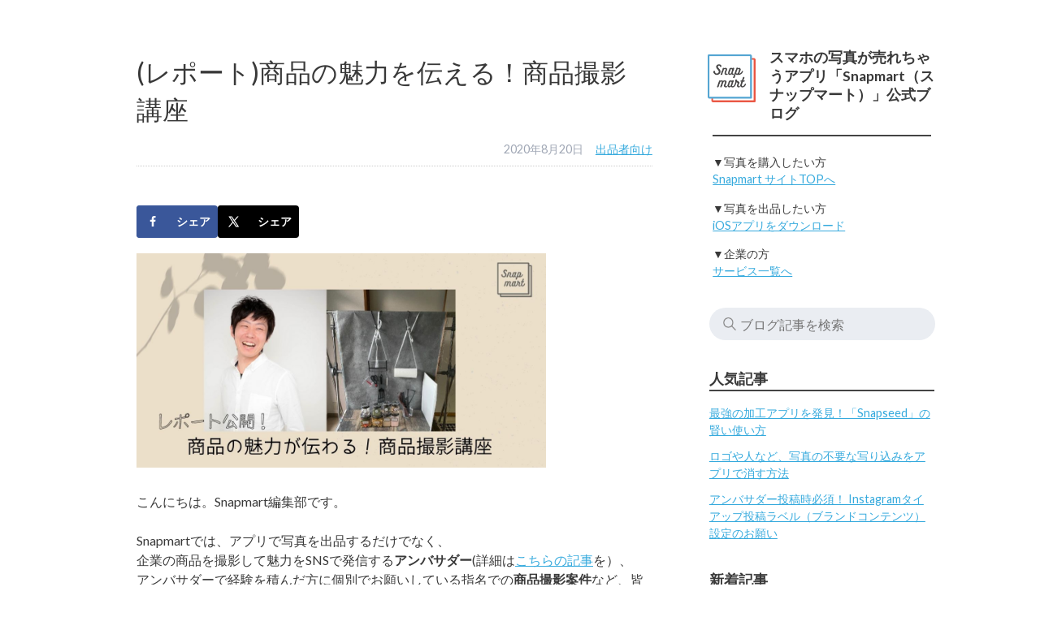

--- FILE ---
content_type: text/html; charset=UTF-8
request_url: https://info.snapmart.jp/report_creatorseminar/
body_size: 73690
content:
<!doctype html>
<!--[if lt IE 7]><html dir="ltr" lang="ja" prefix="og: https://ogp.me/ns#" class="no-js lt-ie9 lt-ie8 lt-ie7"><![endif]-->
<!--[if (IE 7)&!(IEMobile)]><html dir="ltr" lang="ja" prefix="og: https://ogp.me/ns#" class="no-js lt-ie9 lt-ie8"><![endif]-->
<!--[if (IE 8)&!(IEMobile)]><html dir="ltr" lang="ja" prefix="og: https://ogp.me/ns#" class="no-js lt-ie9"><![endif]-->
<!--[if gt IE 8]><!--> <html dir="ltr" lang="ja" prefix="og: https://ogp.me/ns#" class="no-js"><!--<![endif]-->
	<head>
<!-- Google Tag Manager -->
<script>(function(w,d,s,l,i){w[l]=w[l]||[];w[l].push({'gtm.start':
new Date().getTime(),event:'gtm.js'});var f=d.getElementsByTagName(s)[0],
j=d.createElement(s),dl=l!='dataLayer'?'&l='+l:'';j.async=true;j.src=
'https://www.googletagmanager.com/gtm.js?id='+i+dl;f.parentNode.insertBefore(j,f);
})(window,document,'script','dataLayer','GTM-T5RWTDS');</script>
<!-- End Google Tag Manager -->
<script type="text/javascript">
    (function(c,l,a,r,i,t,y){
        c[a]=c[a]||function(){(c[a].q=c[a].q||[]).push(arguments)};
        t=l.createElement(r);t.async=1;t.src="https://www.clarity.ms/tag/"+i;
        y=l.getElementsByTagName(r)[0];y.parentNode.insertBefore(t,y);
    })(window, document, "clarity", "script", "c4uec5iysy");
</script>
		<meta charset="utf-8">
				<meta http-equiv="X-UA-Compatible" content="IE=edge">
		
				<meta name="HandheldFriendly" content="True">
		<meta name="MobileOptimized" content="320">
		<meta name="viewport" content="width=device-width, initial-scale=1"/>
				<link rel="apple-touch-icon" href="https://info.snapmart.jp/wp-content/themes/snapmart_info/library/images/apple-touch-icon.png">
		<link rel="icon" href="https://info.snapmart.jp/wp-content/themes/snapmart_info/favicon.png">
		<!--[if IE]>
			<link rel="shortcut icon" href="https://info.snapmart.jp/wp-content/themes/snapmart_info/favicon.ico">
		<![endif]-->
				<meta name="msapplication-TileColor" content="#f01d4f">
		<meta name="msapplication-TileImage" content="https://info.snapmart.jp/wp-content/themes/snapmart_info/library/images/win8-tile-icon.png">
    <meta name="theme-color" content="#121212">
		<link rel="pingback" href="https://info.snapmart.jp/xmlrpc.php">
					<style>img:is([sizes="auto" i], [sizes^="auto," i]) { contain-intrinsic-size: 3000px 1500px }</style>
	
		<!-- All in One SEO 4.8.7 - aioseo.com -->
		<title>(レポート)商品の魅力を伝える！商品撮影講座 | Snapmart（スナップマート）公式ブログ</title>
	<meta name="description" content="こんにちは。Snapmart編集部です。 Snapmartでは、アプリで写真を出品するだけでなく、 企業の商品" />
	<meta name="robots" content="max-snippet:-1, max-image-preview:large, max-video-preview:-1" />
	<meta name="author" content="a.murakami"/>
	<link rel="canonical" href="https://info.snapmart.jp/report_creatorseminar/" />
	<meta name="generator" content="All in One SEO (AIOSEO) 4.8.7" />
		<meta property="og:locale" content="ja_JP" />
		<meta property="og:site_name" content="Snapmart（スナップマート）公式ブログ" />
		<meta property="og:type" content="article" />
		<meta property="og:title" content="(レポート)商品の魅力を伝える！商品撮影講座 | Snapmart（スナップマート）公式ブログ" />
		<meta property="og:description" content="こんにちは。Snapmart編集部です。 Snapmartでは、アプリで写真を出品するだけでなく、 企業の商品" />
		<meta property="og:url" content="https://info.snapmart.jp/report_creatorseminar/" />
		<meta property="fb:app_id" content="943426495693299" />
		<meta property="og:image" content="https://info.snapmart.jp/wp-content/uploads/2020/08/Brown-Tones-Fashion-Retail-Facebook-Shops-Ad.jpg" />
		<meta property="og:image:secure_url" content="https://info.snapmart.jp/wp-content/uploads/2020/08/Brown-Tones-Fashion-Retail-Facebook-Shops-Ad.jpg" />
		<meta property="og:image:width" content="1200" />
		<meta property="og:image:height" content="628" />
		<meta property="article:published_time" content="2020-08-20T04:03:05+00:00" />
		<meta property="article:modified_time" content="2020-08-20T04:03:05+00:00" />
		<meta name="twitter:card" content="summary_large_image" />
		<meta name="twitter:site" content="@snapmartjp" />
		<meta name="twitter:title" content="(レポート)商品の魅力を伝える！商品撮影講座 | Snapmart（スナップマート）公式ブログ" />
		<meta name="twitter:description" content="こんにちは。Snapmart編集部です。 Snapmartでは、アプリで写真を出品するだけでなく、 企業の商品" />
		<meta name="twitter:creator" content="@snapmartjp" />
		<meta name="twitter:image" content="https://info.snapmart.jp/wp-content/uploads/2020/08/Brown-Tones-Fashion-Retail-Facebook-Shops-Ad.jpg" />
		<script type="application/ld+json" class="aioseo-schema">
			{"@context":"https:\/\/schema.org","@graph":[{"@type":"Article","@id":"https:\/\/info.snapmart.jp\/report_creatorseminar\/#article","name":"(\u30ec\u30dd\u30fc\u30c8)\u5546\u54c1\u306e\u9b45\u529b\u3092\u4f1d\u3048\u308b\uff01\u5546\u54c1\u64ae\u5f71\u8b1b\u5ea7 | Snapmart\uff08\u30b9\u30ca\u30c3\u30d7\u30de\u30fc\u30c8\uff09\u516c\u5f0f\u30d6\u30ed\u30b0","headline":"(\u30ec\u30dd\u30fc\u30c8)\u5546\u54c1\u306e\u9b45\u529b\u3092\u4f1d\u3048\u308b\uff01\u5546\u54c1\u64ae\u5f71\u8b1b\u5ea7","author":{"@id":"https:\/\/info.snapmart.jp\/author\/a-murakami\/#author"},"publisher":{"@id":"https:\/\/info.snapmart.jp\/#organization"},"image":{"@type":"ImageObject","url":"https:\/\/info.snapmart.jp\/wp-content\/uploads\/2020\/08\/Brown-Tones-Fashion-Retail-Facebook-Shops-Ad.jpg","width":1200,"height":628},"datePublished":"2020-08-20T13:03:05+09:00","dateModified":"2020-08-20T13:03:05+09:00","inLanguage":"ja","mainEntityOfPage":{"@id":"https:\/\/info.snapmart.jp\/report_creatorseminar\/#webpage"},"isPartOf":{"@id":"https:\/\/info.snapmart.jp\/report_creatorseminar\/#webpage"},"articleSection":"\u51fa\u54c1\u8005\u5411\u3051"},{"@type":"BreadcrumbList","@id":"https:\/\/info.snapmart.jp\/report_creatorseminar\/#breadcrumblist","itemListElement":[{"@type":"ListItem","@id":"https:\/\/info.snapmart.jp#listItem","position":1,"name":"Home","item":"https:\/\/info.snapmart.jp","nextItem":{"@type":"ListItem","@id":"https:\/\/info.snapmart.jp\/category\/seller\/#listItem","name":"\u51fa\u54c1\u8005\u5411\u3051"}},{"@type":"ListItem","@id":"https:\/\/info.snapmart.jp\/category\/seller\/#listItem","position":2,"name":"\u51fa\u54c1\u8005\u5411\u3051","item":"https:\/\/info.snapmart.jp\/category\/seller\/","nextItem":{"@type":"ListItem","@id":"https:\/\/info.snapmart.jp\/report_creatorseminar\/#listItem","name":"(\u30ec\u30dd\u30fc\u30c8)\u5546\u54c1\u306e\u9b45\u529b\u3092\u4f1d\u3048\u308b\uff01\u5546\u54c1\u64ae\u5f71\u8b1b\u5ea7"},"previousItem":{"@type":"ListItem","@id":"https:\/\/info.snapmart.jp#listItem","name":"Home"}},{"@type":"ListItem","@id":"https:\/\/info.snapmart.jp\/report_creatorseminar\/#listItem","position":3,"name":"(\u30ec\u30dd\u30fc\u30c8)\u5546\u54c1\u306e\u9b45\u529b\u3092\u4f1d\u3048\u308b\uff01\u5546\u54c1\u64ae\u5f71\u8b1b\u5ea7","previousItem":{"@type":"ListItem","@id":"https:\/\/info.snapmart.jp\/category\/seller\/#listItem","name":"\u51fa\u54c1\u8005\u5411\u3051"}}]},{"@type":"Organization","@id":"https:\/\/info.snapmart.jp\/#organization","name":"Snapmart\uff08\u30b9\u30ca\u30c3\u30d7\u30de\u30fc\u30c8\uff09\u516c\u5f0f\u30d6\u30ed\u30b0","url":"https:\/\/info.snapmart.jp\/","sameAs":["https:\/\/x.com\/snapmartjp"]},{"@type":"Person","@id":"https:\/\/info.snapmart.jp\/author\/a-murakami\/#author","url":"https:\/\/info.snapmart.jp\/author\/a-murakami\/","name":"a.murakami"},{"@type":"WebPage","@id":"https:\/\/info.snapmart.jp\/report_creatorseminar\/#webpage","url":"https:\/\/info.snapmart.jp\/report_creatorseminar\/","name":"(\u30ec\u30dd\u30fc\u30c8)\u5546\u54c1\u306e\u9b45\u529b\u3092\u4f1d\u3048\u308b\uff01\u5546\u54c1\u64ae\u5f71\u8b1b\u5ea7 | Snapmart\uff08\u30b9\u30ca\u30c3\u30d7\u30de\u30fc\u30c8\uff09\u516c\u5f0f\u30d6\u30ed\u30b0","description":"\u3053\u3093\u306b\u3061\u306f\u3002Snapmart\u7de8\u96c6\u90e8\u3067\u3059\u3002 Snapmart\u3067\u306f\u3001\u30a2\u30d7\u30ea\u3067\u5199\u771f\u3092\u51fa\u54c1\u3059\u308b\u3060\u3051\u3067\u306a\u304f\u3001 \u4f01\u696d\u306e\u5546\u54c1","inLanguage":"ja","isPartOf":{"@id":"https:\/\/info.snapmart.jp\/#website"},"breadcrumb":{"@id":"https:\/\/info.snapmart.jp\/report_creatorseminar\/#breadcrumblist"},"author":{"@id":"https:\/\/info.snapmart.jp\/author\/a-murakami\/#author"},"creator":{"@id":"https:\/\/info.snapmart.jp\/author\/a-murakami\/#author"},"image":{"@type":"ImageObject","url":"https:\/\/info.snapmart.jp\/wp-content\/uploads\/2020\/08\/Brown-Tones-Fashion-Retail-Facebook-Shops-Ad.jpg","@id":"https:\/\/info.snapmart.jp\/report_creatorseminar\/#mainImage","width":1200,"height":628},"primaryImageOfPage":{"@id":"https:\/\/info.snapmart.jp\/report_creatorseminar\/#mainImage"},"datePublished":"2020-08-20T13:03:05+09:00","dateModified":"2020-08-20T13:03:05+09:00"},{"@type":"WebSite","@id":"https:\/\/info.snapmart.jp\/#website","url":"https:\/\/info.snapmart.jp\/","name":"Snapmart\uff08\u30b9\u30ca\u30c3\u30d7\u30de\u30fc\u30c8\uff09\u516c\u5f0f\u30d6\u30ed\u30b0","inLanguage":"ja","publisher":{"@id":"https:\/\/info.snapmart.jp\/#organization"}}]}
		</script>
		<!-- All in One SEO -->

<link rel='dns-prefetch' href='//fonts.googleapis.com' />
<link rel="alternate" type="application/rss+xml" title="Snapmart（スナップマート）公式ブログ &raquo; フィード" href="https://info.snapmart.jp/feed/" />
<link rel="alternate" type="application/rss+xml" title="Snapmart（スナップマート）公式ブログ &raquo; コメントフィード" href="https://info.snapmart.jp/comments/feed/" />
<script type="text/javascript">
/* <![CDATA[ */
window._wpemojiSettings = {"baseUrl":"https:\/\/s.w.org\/images\/core\/emoji\/16.0.1\/72x72\/","ext":".png","svgUrl":"https:\/\/s.w.org\/images\/core\/emoji\/16.0.1\/svg\/","svgExt":".svg","source":{"concatemoji":"https:\/\/info.snapmart.jp\/wp-includes\/js\/wp-emoji-release.min.js"}};
/*! This file is auto-generated */
!function(s,n){var o,i,e;function c(e){try{var t={supportTests:e,timestamp:(new Date).valueOf()};sessionStorage.setItem(o,JSON.stringify(t))}catch(e){}}function p(e,t,n){e.clearRect(0,0,e.canvas.width,e.canvas.height),e.fillText(t,0,0);var t=new Uint32Array(e.getImageData(0,0,e.canvas.width,e.canvas.height).data),a=(e.clearRect(0,0,e.canvas.width,e.canvas.height),e.fillText(n,0,0),new Uint32Array(e.getImageData(0,0,e.canvas.width,e.canvas.height).data));return t.every(function(e,t){return e===a[t]})}function u(e,t){e.clearRect(0,0,e.canvas.width,e.canvas.height),e.fillText(t,0,0);for(var n=e.getImageData(16,16,1,1),a=0;a<n.data.length;a++)if(0!==n.data[a])return!1;return!0}function f(e,t,n,a){switch(t){case"flag":return n(e,"\ud83c\udff3\ufe0f\u200d\u26a7\ufe0f","\ud83c\udff3\ufe0f\u200b\u26a7\ufe0f")?!1:!n(e,"\ud83c\udde8\ud83c\uddf6","\ud83c\udde8\u200b\ud83c\uddf6")&&!n(e,"\ud83c\udff4\udb40\udc67\udb40\udc62\udb40\udc65\udb40\udc6e\udb40\udc67\udb40\udc7f","\ud83c\udff4\u200b\udb40\udc67\u200b\udb40\udc62\u200b\udb40\udc65\u200b\udb40\udc6e\u200b\udb40\udc67\u200b\udb40\udc7f");case"emoji":return!a(e,"\ud83e\udedf")}return!1}function g(e,t,n,a){var r="undefined"!=typeof WorkerGlobalScope&&self instanceof WorkerGlobalScope?new OffscreenCanvas(300,150):s.createElement("canvas"),o=r.getContext("2d",{willReadFrequently:!0}),i=(o.textBaseline="top",o.font="600 32px Arial",{});return e.forEach(function(e){i[e]=t(o,e,n,a)}),i}function t(e){var t=s.createElement("script");t.src=e,t.defer=!0,s.head.appendChild(t)}"undefined"!=typeof Promise&&(o="wpEmojiSettingsSupports",i=["flag","emoji"],n.supports={everything:!0,everythingExceptFlag:!0},e=new Promise(function(e){s.addEventListener("DOMContentLoaded",e,{once:!0})}),new Promise(function(t){var n=function(){try{var e=JSON.parse(sessionStorage.getItem(o));if("object"==typeof e&&"number"==typeof e.timestamp&&(new Date).valueOf()<e.timestamp+604800&&"object"==typeof e.supportTests)return e.supportTests}catch(e){}return null}();if(!n){if("undefined"!=typeof Worker&&"undefined"!=typeof OffscreenCanvas&&"undefined"!=typeof URL&&URL.createObjectURL&&"undefined"!=typeof Blob)try{var e="postMessage("+g.toString()+"("+[JSON.stringify(i),f.toString(),p.toString(),u.toString()].join(",")+"));",a=new Blob([e],{type:"text/javascript"}),r=new Worker(URL.createObjectURL(a),{name:"wpTestEmojiSupports"});return void(r.onmessage=function(e){c(n=e.data),r.terminate(),t(n)})}catch(e){}c(n=g(i,f,p,u))}t(n)}).then(function(e){for(var t in e)n.supports[t]=e[t],n.supports.everything=n.supports.everything&&n.supports[t],"flag"!==t&&(n.supports.everythingExceptFlag=n.supports.everythingExceptFlag&&n.supports[t]);n.supports.everythingExceptFlag=n.supports.everythingExceptFlag&&!n.supports.flag,n.DOMReady=!1,n.readyCallback=function(){n.DOMReady=!0}}).then(function(){return e}).then(function(){var e;n.supports.everything||(n.readyCallback(),(e=n.source||{}).concatemoji?t(e.concatemoji):e.wpemoji&&e.twemoji&&(t(e.twemoji),t(e.wpemoji)))}))}((window,document),window._wpemojiSettings);
/* ]]> */
</script>
<style id='wp-emoji-styles-inline-css' type='text/css'>

	img.wp-smiley, img.emoji {
		display: inline !important;
		border: none !important;
		box-shadow: none !important;
		height: 1em !important;
		width: 1em !important;
		margin: 0 0.07em !important;
		vertical-align: -0.1em !important;
		background: none !important;
		padding: 0 !important;
	}
</style>
<link rel='stylesheet' id='wp-block-library-css' href='https://info.snapmart.jp/wp-includes/css/dist/block-library/style.min.css' type='text/css' media='all' />
<style id='classic-theme-styles-inline-css' type='text/css'>
/*! This file is auto-generated */
.wp-block-button__link{color:#fff;background-color:#32373c;border-radius:9999px;box-shadow:none;text-decoration:none;padding:calc(.667em + 2px) calc(1.333em + 2px);font-size:1.125em}.wp-block-file__button{background:#32373c;color:#fff;text-decoration:none}
</style>
<style id='global-styles-inline-css' type='text/css'>
:root{--wp--preset--aspect-ratio--square: 1;--wp--preset--aspect-ratio--4-3: 4/3;--wp--preset--aspect-ratio--3-4: 3/4;--wp--preset--aspect-ratio--3-2: 3/2;--wp--preset--aspect-ratio--2-3: 2/3;--wp--preset--aspect-ratio--16-9: 16/9;--wp--preset--aspect-ratio--9-16: 9/16;--wp--preset--color--black: #000000;--wp--preset--color--cyan-bluish-gray: #abb8c3;--wp--preset--color--white: #ffffff;--wp--preset--color--pale-pink: #f78da7;--wp--preset--color--vivid-red: #cf2e2e;--wp--preset--color--luminous-vivid-orange: #ff6900;--wp--preset--color--luminous-vivid-amber: #fcb900;--wp--preset--color--light-green-cyan: #7bdcb5;--wp--preset--color--vivid-green-cyan: #00d084;--wp--preset--color--pale-cyan-blue: #8ed1fc;--wp--preset--color--vivid-cyan-blue: #0693e3;--wp--preset--color--vivid-purple: #9b51e0;--wp--preset--gradient--vivid-cyan-blue-to-vivid-purple: linear-gradient(135deg,rgba(6,147,227,1) 0%,rgb(155,81,224) 100%);--wp--preset--gradient--light-green-cyan-to-vivid-green-cyan: linear-gradient(135deg,rgb(122,220,180) 0%,rgb(0,208,130) 100%);--wp--preset--gradient--luminous-vivid-amber-to-luminous-vivid-orange: linear-gradient(135deg,rgba(252,185,0,1) 0%,rgba(255,105,0,1) 100%);--wp--preset--gradient--luminous-vivid-orange-to-vivid-red: linear-gradient(135deg,rgba(255,105,0,1) 0%,rgb(207,46,46) 100%);--wp--preset--gradient--very-light-gray-to-cyan-bluish-gray: linear-gradient(135deg,rgb(238,238,238) 0%,rgb(169,184,195) 100%);--wp--preset--gradient--cool-to-warm-spectrum: linear-gradient(135deg,rgb(74,234,220) 0%,rgb(151,120,209) 20%,rgb(207,42,186) 40%,rgb(238,44,130) 60%,rgb(251,105,98) 80%,rgb(254,248,76) 100%);--wp--preset--gradient--blush-light-purple: linear-gradient(135deg,rgb(255,206,236) 0%,rgb(152,150,240) 100%);--wp--preset--gradient--blush-bordeaux: linear-gradient(135deg,rgb(254,205,165) 0%,rgb(254,45,45) 50%,rgb(107,0,62) 100%);--wp--preset--gradient--luminous-dusk: linear-gradient(135deg,rgb(255,203,112) 0%,rgb(199,81,192) 50%,rgb(65,88,208) 100%);--wp--preset--gradient--pale-ocean: linear-gradient(135deg,rgb(255,245,203) 0%,rgb(182,227,212) 50%,rgb(51,167,181) 100%);--wp--preset--gradient--electric-grass: linear-gradient(135deg,rgb(202,248,128) 0%,rgb(113,206,126) 100%);--wp--preset--gradient--midnight: linear-gradient(135deg,rgb(2,3,129) 0%,rgb(40,116,252) 100%);--wp--preset--font-size--small: 13px;--wp--preset--font-size--medium: 20px;--wp--preset--font-size--large: 36px;--wp--preset--font-size--x-large: 42px;--wp--preset--spacing--20: 0.44rem;--wp--preset--spacing--30: 0.67rem;--wp--preset--spacing--40: 1rem;--wp--preset--spacing--50: 1.5rem;--wp--preset--spacing--60: 2.25rem;--wp--preset--spacing--70: 3.38rem;--wp--preset--spacing--80: 5.06rem;--wp--preset--shadow--natural: 6px 6px 9px rgba(0, 0, 0, 0.2);--wp--preset--shadow--deep: 12px 12px 50px rgba(0, 0, 0, 0.4);--wp--preset--shadow--sharp: 6px 6px 0px rgba(0, 0, 0, 0.2);--wp--preset--shadow--outlined: 6px 6px 0px -3px rgba(255, 255, 255, 1), 6px 6px rgba(0, 0, 0, 1);--wp--preset--shadow--crisp: 6px 6px 0px rgba(0, 0, 0, 1);}:where(.is-layout-flex){gap: 0.5em;}:where(.is-layout-grid){gap: 0.5em;}body .is-layout-flex{display: flex;}.is-layout-flex{flex-wrap: wrap;align-items: center;}.is-layout-flex > :is(*, div){margin: 0;}body .is-layout-grid{display: grid;}.is-layout-grid > :is(*, div){margin: 0;}:where(.wp-block-columns.is-layout-flex){gap: 2em;}:where(.wp-block-columns.is-layout-grid){gap: 2em;}:where(.wp-block-post-template.is-layout-flex){gap: 1.25em;}:where(.wp-block-post-template.is-layout-grid){gap: 1.25em;}.has-black-color{color: var(--wp--preset--color--black) !important;}.has-cyan-bluish-gray-color{color: var(--wp--preset--color--cyan-bluish-gray) !important;}.has-white-color{color: var(--wp--preset--color--white) !important;}.has-pale-pink-color{color: var(--wp--preset--color--pale-pink) !important;}.has-vivid-red-color{color: var(--wp--preset--color--vivid-red) !important;}.has-luminous-vivid-orange-color{color: var(--wp--preset--color--luminous-vivid-orange) !important;}.has-luminous-vivid-amber-color{color: var(--wp--preset--color--luminous-vivid-amber) !important;}.has-light-green-cyan-color{color: var(--wp--preset--color--light-green-cyan) !important;}.has-vivid-green-cyan-color{color: var(--wp--preset--color--vivid-green-cyan) !important;}.has-pale-cyan-blue-color{color: var(--wp--preset--color--pale-cyan-blue) !important;}.has-vivid-cyan-blue-color{color: var(--wp--preset--color--vivid-cyan-blue) !important;}.has-vivid-purple-color{color: var(--wp--preset--color--vivid-purple) !important;}.has-black-background-color{background-color: var(--wp--preset--color--black) !important;}.has-cyan-bluish-gray-background-color{background-color: var(--wp--preset--color--cyan-bluish-gray) !important;}.has-white-background-color{background-color: var(--wp--preset--color--white) !important;}.has-pale-pink-background-color{background-color: var(--wp--preset--color--pale-pink) !important;}.has-vivid-red-background-color{background-color: var(--wp--preset--color--vivid-red) !important;}.has-luminous-vivid-orange-background-color{background-color: var(--wp--preset--color--luminous-vivid-orange) !important;}.has-luminous-vivid-amber-background-color{background-color: var(--wp--preset--color--luminous-vivid-amber) !important;}.has-light-green-cyan-background-color{background-color: var(--wp--preset--color--light-green-cyan) !important;}.has-vivid-green-cyan-background-color{background-color: var(--wp--preset--color--vivid-green-cyan) !important;}.has-pale-cyan-blue-background-color{background-color: var(--wp--preset--color--pale-cyan-blue) !important;}.has-vivid-cyan-blue-background-color{background-color: var(--wp--preset--color--vivid-cyan-blue) !important;}.has-vivid-purple-background-color{background-color: var(--wp--preset--color--vivid-purple) !important;}.has-black-border-color{border-color: var(--wp--preset--color--black) !important;}.has-cyan-bluish-gray-border-color{border-color: var(--wp--preset--color--cyan-bluish-gray) !important;}.has-white-border-color{border-color: var(--wp--preset--color--white) !important;}.has-pale-pink-border-color{border-color: var(--wp--preset--color--pale-pink) !important;}.has-vivid-red-border-color{border-color: var(--wp--preset--color--vivid-red) !important;}.has-luminous-vivid-orange-border-color{border-color: var(--wp--preset--color--luminous-vivid-orange) !important;}.has-luminous-vivid-amber-border-color{border-color: var(--wp--preset--color--luminous-vivid-amber) !important;}.has-light-green-cyan-border-color{border-color: var(--wp--preset--color--light-green-cyan) !important;}.has-vivid-green-cyan-border-color{border-color: var(--wp--preset--color--vivid-green-cyan) !important;}.has-pale-cyan-blue-border-color{border-color: var(--wp--preset--color--pale-cyan-blue) !important;}.has-vivid-cyan-blue-border-color{border-color: var(--wp--preset--color--vivid-cyan-blue) !important;}.has-vivid-purple-border-color{border-color: var(--wp--preset--color--vivid-purple) !important;}.has-vivid-cyan-blue-to-vivid-purple-gradient-background{background: var(--wp--preset--gradient--vivid-cyan-blue-to-vivid-purple) !important;}.has-light-green-cyan-to-vivid-green-cyan-gradient-background{background: var(--wp--preset--gradient--light-green-cyan-to-vivid-green-cyan) !important;}.has-luminous-vivid-amber-to-luminous-vivid-orange-gradient-background{background: var(--wp--preset--gradient--luminous-vivid-amber-to-luminous-vivid-orange) !important;}.has-luminous-vivid-orange-to-vivid-red-gradient-background{background: var(--wp--preset--gradient--luminous-vivid-orange-to-vivid-red) !important;}.has-very-light-gray-to-cyan-bluish-gray-gradient-background{background: var(--wp--preset--gradient--very-light-gray-to-cyan-bluish-gray) !important;}.has-cool-to-warm-spectrum-gradient-background{background: var(--wp--preset--gradient--cool-to-warm-spectrum) !important;}.has-blush-light-purple-gradient-background{background: var(--wp--preset--gradient--blush-light-purple) !important;}.has-blush-bordeaux-gradient-background{background: var(--wp--preset--gradient--blush-bordeaux) !important;}.has-luminous-dusk-gradient-background{background: var(--wp--preset--gradient--luminous-dusk) !important;}.has-pale-ocean-gradient-background{background: var(--wp--preset--gradient--pale-ocean) !important;}.has-electric-grass-gradient-background{background: var(--wp--preset--gradient--electric-grass) !important;}.has-midnight-gradient-background{background: var(--wp--preset--gradient--midnight) !important;}.has-small-font-size{font-size: var(--wp--preset--font-size--small) !important;}.has-medium-font-size{font-size: var(--wp--preset--font-size--medium) !important;}.has-large-font-size{font-size: var(--wp--preset--font-size--large) !important;}.has-x-large-font-size{font-size: var(--wp--preset--font-size--x-large) !important;}
:where(.wp-block-post-template.is-layout-flex){gap: 1.25em;}:where(.wp-block-post-template.is-layout-grid){gap: 1.25em;}
:where(.wp-block-columns.is-layout-flex){gap: 2em;}:where(.wp-block-columns.is-layout-grid){gap: 2em;}
:root :where(.wp-block-pullquote){font-size: 1.5em;line-height: 1.6;}
</style>
<link rel='stylesheet' id='contact-form-7-css' href='https://info.snapmart.jp/wp-content/plugins/contact-form-7/includes/css/styles.css' type='text/css' media='all' />
<link rel='stylesheet' id='dpsp-frontend-style-pro-css' href='https://info.snapmart.jp/wp-content/plugins/social-pug/assets/dist/style-frontend-pro.css' type='text/css' media='all' />
<style id='dpsp-frontend-style-pro-inline-css' type='text/css'>

				@media screen and ( max-width : 720px ) {
					.dpsp-content-wrapper.dpsp-hide-on-mobile,
					.dpsp-share-text.dpsp-hide-on-mobile {
						display: none;
					}
					.dpsp-has-spacing .dpsp-networks-btns-wrapper li {
						margin:0 2% 10px 0;
					}
					.dpsp-network-btn.dpsp-has-label:not(.dpsp-has-count) {
						max-height: 40px;
						padding: 0;
						justify-content: center;
					}
					.dpsp-content-wrapper.dpsp-size-small .dpsp-network-btn.dpsp-has-label:not(.dpsp-has-count){
						max-height: 32px;
					}
					.dpsp-content-wrapper.dpsp-size-large .dpsp-network-btn.dpsp-has-label:not(.dpsp-has-count){
						max-height: 46px;
					}
				}
			
</style>
<link rel='stylesheet' id='wordpress-popular-posts-css-css' href='https://info.snapmart.jp/wp-content/plugins/wordpress-popular-posts/public/css/wpp.css' type='text/css' media='all' />
<link rel='stylesheet' id='dashicons-css' href='https://info.snapmart.jp/wp-includes/css/dashicons.min.css' type='text/css' media='all' />
<link rel='stylesheet' id='thickbox-css' href='https://info.snapmart.jp/wp-includes/js/thickbox/thickbox.css' type='text/css' media='all' />
<link rel='stylesheet' id='formzu_plugin_client-css' href='https://info.snapmart.jp/wp-content/plugins/formzu-wp/css/formzu_plugin_client.css' type='text/css' media='all' />
<link rel='stylesheet' id='googleFonts-css' href='//fonts.googleapis.com/css?family=Lato%3A400%2C700%2C400italic%2C700italic' type='text/css' media='all' />
<link rel='stylesheet' id='bones-stylesheet-css' href='https://info.snapmart.jp/wp-content/themes/snapmart_info/library/css/style.css' type='text/css' media='all' />
<!--[if lt IE 9]>
<link rel='stylesheet' id='bones-ie-only-css' href='https://info.snapmart.jp/wp-content/themes/snapmart_info/library/css/ie.css' type='text/css' media='all' />
<![endif]-->
<script type="text/javascript" src="https://info.snapmart.jp/wp-includes/js/jquery/jquery.min.js" id="jquery-core-js"></script>
<script type="text/javascript" src="https://info.snapmart.jp/wp-includes/js/jquery/jquery-migrate.min.js" id="jquery-migrate-js"></script>
<script type="text/javascript" id="wpp-js-js-extra">
/* <![CDATA[ */
var wpp_params = {"sampling_active":"","sampling_rate":"100","ajax_url":"https:\/\/info.snapmart.jp\/wp-admin\/admin-ajax.php","action":"update_views_ajax","ID":"16389","token":"ee134e7bed"};
/* ]]> */
</script>
<script type="text/javascript" src="https://info.snapmart.jp/wp-content/plugins/wordpress-popular-posts/public/js/wpp.js" id="wpp-js-js"></script>
<script type="text/javascript" src="https://info.snapmart.jp/wp-content/themes/snapmart_info/library/js/libs/modernizr.custom.min.js" id="bones-modernizr-js"></script>
<link rel="https://api.w.org/" href="https://info.snapmart.jp/wp-json/" /><link rel="alternate" title="JSON" type="application/json" href="https://info.snapmart.jp/wp-json/wp/v2/posts/16389" /><link rel='shortlink' href='https://info.snapmart.jp/?p=16389' />
<link rel="alternate" title="oEmbed (JSON)" type="application/json+oembed" href="https://info.snapmart.jp/wp-json/oembed/1.0/embed?url=https%3A%2F%2Finfo.snapmart.jp%2Freport_creatorseminar%2F" />
<link rel="alternate" title="oEmbed (XML)" type="text/xml+oembed" href="https://info.snapmart.jp/wp-json/oembed/1.0/embed?url=https%3A%2F%2Finfo.snapmart.jp%2Freport_creatorseminar%2F&#038;format=xml" />
<meta name="hubbub-info" description="Hubbub 1.34.1">		<style type="text/css" id="wp-custom-css">
			/*ambassador guide*/
h2{
	color: #4c5e70;
	padding-bottom: 12px;
}

.ambassador_guide-step-wrapper{
  width: 100%;
  display: flex;
}

.ambassador_guide-step{
  box-sizing: border-box;
	width: 20%;
	padding: 9px;
	font-size: 14px;
}

.ambassador_guide-step span{
	display: table-cell;
	vertical-align: middle;
}

.ambassador_guide-step img{
	padding-top: 12px;
}

@media screen and (max-width: 640px){
	.ambassador_guide-step-wrapper{
		display: block;
		text-align: center;
	}
	.ambassador_guide-step{
		width: 100%;
		font-size: 16px;
	}
}

/*videoタグ*/
@media screen and (max-width: 480px){
	.iframe-video iframe {
			width: auto !important;
	}
	.videotag-video .wp-video {
		width: auto !important;
	}
	.videotag-video .wp-video video {
		width: 100%;
		height: auto;
	}
}


.area_note{
	background-color: #f0f0f0;
	border-radius: 5px;
}

section{
	margin-bottom: 48px;
}

/*sns-marketing-area*/
.sns-marketing-area {
  margin-bottom: 2em;
}
.sns-marketing-area__bg {
  padding-bottom: 1em;
  background-color: #f4f4f4;
}
.sns-marketing-area__image {
  width: 100%;
}
.sns-marketing-area__inner {
  width: 98%;
  margin: 0 auto;
}
.sns-marketing-area__txt {
  width: 95%;
  margin: .5em auto 1em;
  font-size: 14px;
}
.sns-marketing-area__txt--large {
  font-size: 18px;
}
.sns-marketing-area__column {
  margin-bottom: 1em;
}
.sns-marketing-area__sub-title {
  width: 95%;
  margin: .5em auto;
  font-weight: bold;
}
.sns-marketing-area__sidebanner:hover {
  opacity: .7;
}
.sns-marketing-area__dl-btn {
  display: flex;
  align-items: center;
  justify-content: center;
  width: 85%;
  height: 45px;
  margin: 0 auto;
  color: #36aadd;
  font-size: 14px;
  font-weight: bold;
  text-decoration: none;
  background-color: #fff;
  border: 2px solid #36aadd;
  border-radius: 45px;
  box-shadow: 0px 1px 3px 0 rgba(0, 0, 0, 0.18);
}
.sns-marketing-area__dl-btn:hover {
  opacity: .7;
}
@media screen and (max-width: 767px){
  .sns-marketing-area__title {
    margin-bottom: 1em;
  }
}

		</style>
									</head>
	<body class="wp-singular post-template-default single single-post postid-16389 single-format-standard wp-theme-snapmart_info" itemscope itemtype="http://schema.org/WebPage">
	<!-- Google Tag Manager (noscript) -->
	<noscript><iframe src="https://www.googletagmanager.com/ns.html?id=GTM-T5RWTDS"
height="0" width="0" style="display:none;visibility:hidden"></iframe></noscript>
	<!-- End Google Tag Manager (noscript) -->
	<script>var NORMAL_TAG_SELECTOR = ['a.ga-auto','input.ga-auto[type=radio]','input.ga-auto[type=checkbox]','input.ga-auto[type=submit]','button.ga-auto'].join(',');var SELECT_TAG_SELECTOR = 'select.ga-auto';function handleNormalTagClick(_event) {if (!window.dataLayer) {return;}var jQueryelement = jQuery(this);window.dataLayer.push({event: 'ga_event',ga_event_category: jQueryelement.data('ga-cat'),ga_event_action: jQueryelement.data('ga-act'),ga_event_label: jQueryelement.data('ga-label')});}jQuery(document).on('click', NORMAL_TAG_SELECTOR, handleNormalTagClick);</script>
		<div id="container">

	<div id="content">
		<div id="inner-content" class="wrap cf">
			<main id="main" class="m-all t-2of3 d-5of7 cf" role="main" itemscope itemprop="mainContentOfPage" itemtype="http://schema.org/Blog">
							<article id="post-16389" class="cf post-16389 post type-post status-publish format-standard has-post-thumbnail hentry category-seller grow-content-body" role="article" itemscope itemprop="blogPost" itemtype="http://schema.org/BlogPosting">
  <header class="article-header entry-header">
    <h1 class="entry-title single-title" itemprop="headline" rel="bookmark">(レポート)商品の魅力を伝える！商品撮影講座</h1>
    <p class="byline entry-meta vcard"><time class="updated entry-time" datetime="2020-08-20" itemprop="datePublished">2020年8月20日</time><span class="header-category"><a href="https://info.snapmart.jp/category/seller/" rel="category tag">出品者向け</a></span></p>
  </header>
  <section class="entry-content cf" itemprop="articleBody">
    <div id="dpsp-content-top" class="dpsp-content-wrapper dpsp-shape-rounded dpsp-size-medium dpsp-has-buttons-count dpsp-show-on-mobile dpsp-button-style-1" style="min-height:40px;position:relative">
	<ul class="dpsp-networks-btns-wrapper dpsp-networks-btns-share dpsp-networks-btns-content dpsp-column-auto " style="padding:0;margin:0;list-style-type:none">
<li class="dpsp-network-list-item dpsp-network-list-item-facebook" style="float:left">
	<a rel="nofollow noopener" href="https://www.facebook.com/sharer/sharer.php?u=https%3A%2F%2Finfo.snapmart.jp%2Freport_creatorseminar%2F&#038;t=%28%E3%83%AC%E3%83%9D%E3%83%BC%E3%83%88%29%E5%95%86%E5%93%81%E3%81%AE%E9%AD%85%E5%8A%9B%E3%82%92%E4%BC%9D%E3%81%88%E3%82%8B%EF%BC%81%E5%95%86%E5%93%81%E6%92%AE%E5%BD%B1%E8%AC%9B%E5%BA%A7" class="dpsp-network-btn dpsp-facebook dpsp-first dpsp-has-label dpsp-has-label-mobile" target="_blank" aria-label="Share on Facebook" title="Share on Facebook" style="font-size:14px;padding:0rem;max-height:40px" >	<span class="dpsp-network-icon ">
		<span class="dpsp-network-icon-inner" ><svg version="1.1" xmlns="http://www.w3.org/2000/svg" width="32" height="32" viewBox="0 0 18 32"><path d="M17.12 0.224v4.704h-2.784q-1.536 0-2.080 0.64t-0.544 1.92v3.392h5.248l-0.704 5.28h-4.544v13.568h-5.472v-13.568h-4.544v-5.28h4.544v-3.904q0-3.328 1.856-5.152t4.96-1.824q2.624 0 4.064 0.224z"></path></svg></span>
	</span>
	<span class="dpsp-network-label dpsp-network-hide-label-mobile">シェア</span></a></li>

<li class="dpsp-network-list-item dpsp-network-list-item-x" style="float:left">
	<a rel="nofollow noopener" href="https://x.com/intent/tweet?text=%28%E3%83%AC%E3%83%9D%E3%83%BC%E3%83%88%29%E5%95%86%E5%93%81%E3%81%AE%E9%AD%85%E5%8A%9B%E3%82%92%E4%BC%9D%E3%81%88%E3%82%8B%EF%BC%81%E5%95%86%E5%93%81%E6%92%AE%E5%BD%B1%E8%AC%9B%E5%BA%A7&#038;url=https%3A%2F%2Finfo.snapmart.jp%2Freport_creatorseminar%2F" class="dpsp-network-btn dpsp-x dpsp-last dpsp-has-label dpsp-has-label-mobile" target="_blank" aria-label="Share on X" title="Share on X" style="font-size:14px;padding:0rem;max-height:40px" >	<span class="dpsp-network-icon ">
		<span class="dpsp-network-icon-inner" ><svg version="1.1" xmlns="http://www.w3.org/2000/svg" width="32" height="32" viewBox="0 0 32 30"><path d="M30.3 29.7L18.5 12.4l0 0L29.2 0h-3.6l-8.7 10.1L10 0H0.6l11.1 16.1l0 0L0 29.7h3.6l9.7-11.2L21 29.7H30.3z M8.6 2.7 L25.2 27h-2.8L5.7 2.7H8.6z"></path></svg></span>
	</span>
	<span class="dpsp-network-label dpsp-network-hide-label-mobile">シェア</span></a></li>
</ul></div>
<img fetchpriority="high" decoding="async" class="alignnone  wp-image-16422" src="https://info.snapmart.jp/wp-content/uploads/2020/08/Brown-Tones-Fashion-Retail-Facebook-Shops-Ad.jpg" alt="" width="504" height="264" />
<p>こんにちは。Snapmart編集部です。<br />
<br />
Snapmartでは、アプリで写真を出品するだけでなく、<br />
企業の商品を撮影して魅力をSNSで発信する<strong>アンバサダー</strong>(詳細は<a href="https://info.snapmart.jp/snapmarambassodor/">こちらの記事</a>を）、<br />
アンバサダーで経験を積んだ方に個別でお願いしている指名での<strong>商品撮影案件</strong>など、皆様の様々な可能性に光を当てるきっかけを創っています。<br />
<br />
自分の撮りたい写真を撮るのと、アンバサダーや商品撮影案件なので、企業の意向に沿って撮るのでは、<strong>撮る時の考え方</strong>が大きく違うこと、また「おしゃれな部屋じゃないから&#8230;」と挑戦する前から諦めてしまっている方が多いと感じたことから、8/16に<span style="font-size: 12pt;"><strong>「商品の魅力を伝える！商品撮影講座！」</strong>を行いました。<br />
<br />
本日はその講座のレポートをお届けします。<br />
<br />
<br />
</span></p>
<p><span style="font-size: 24pt;"><strong>講師のご紹介</strong></span><br />
今回の講座の講師はSnapmartクリエイターのackyさんにお願いをしました。<br />
<br />
ackyさんは、元々人物写真撮影をメインで活動されていましたが、Snapmartのアンバサダーをキッカケに、自分とは馴染みのなかった女性向け商品の撮影などにも挑戦。<br />
数々のアンバサダーフォトコンテストで受賞をされています。<br />
<br />
馴染みのない商品でも、徹底したリサーチから企業の意向を汲み取って撮影をしてくださっているので、今回ackyさんにその考え方の部分を教えていただくことにいたしました。</p>
<p><a href="https://snapmart.jp/portfolios/acky">あっきーさん、snapmartポートフォリオ</a><br />
<a href="https://www.instagram.com/akiyama.yoshiyuki/">あっきーさん、Instagram</a></p>
<h1><strong><span style="font-size: 24pt;"><br />
商品撮影をする前に</span></strong></h1>
<p>まず具体的な方法論の話の前にackyさんは、<strong>「イメージを固める」</strong>ことの重要性に関して話してくれました。<br />
<br />
旅行に行くときも、海外に行くのか、国内に行くのか<br />
国内に行くなら、北海道に行くのか、沖縄に行くのか<br />
など、ざっくりでも方向性を決めないとなかなか進まないし、リサーチも準備もできません。<br />
<br />
写真を撮るときも同じ。</p>
<p>撮る前に、こうしたいな&#8230;.という<strong>イメージを固める</strong>ことの重要性をお話してくれました。<br />
<br />
<br />
またイメージを固める上での<strong>「感性の重要さ」</strong>もお話してくれました。<br />
<br />
<span style="font-size: 18pt;"><strong>写真とは感性と技術の融合<br />
</strong></span></p>
<p>ついつい写真というと技術を身につけようとばかりしてしまいますが、技術だけではうまくいかない。感性と技術が融合して、写真は作られているというお話をしてくれました。<br />
<br />
<br />
<br />
<strong>感性とは才能ではなく、育むことができるもの。</strong><br />
<strong>感性は、インプットの質と量で決まる。</strong><br />
<br />
<br />
<br />
テクニックのお話ではありませんが、この最初のマインドの部分は心を掴まれた方も多かったようです。<br />
<br />
</p>
<blockquote class="twitter-tweet">
<p dir="ltr" lang="ja">昨日のスナップマートの商品撮影講座。超有益でした。<br />
<br />
撮る前の準備が特に良かった<br />
<br />
イメージを固める時は感性が大事。<br />
｢感性｣は天賦の才ではなく育むことが出来るもの。<br />
インプットの質と量で磨かれる。<br />
<br />
｢センスがないから無理…｣なんて言わずにインプットしましょ☺️<a href="https://twitter.com/hashtag/snapmart%E5%95%86%E5%93%81%E6%92%AE%E5%BD%B1%E8%AC%9B%E5%BA%A7?src=hash&amp;ref_src=twsrc%5Etfw">#snapmart商品撮影講座</a></p>

— tabineko (@TabinekoW) <a href="https://twitter.com/TabinekoW/status/1295163296501215232?ref_src=twsrc%5Etfw">August 17, 2020</a></blockquote>
<p><script async src="https://platform.twitter.com/widgets.js" charset="utf-8"></script> <br />
<br />
</p>
<blockquote class="twitter-tweet">
<p dir="ltr" lang="ja">感性。。もっとも私に欠けてる自覚があるものが。。技術は本やネットで勉強して練習できるけど。。なるほど、感性が欠けてるからイメージ固めができない。。おお！才能ではなく育むもの！救いの言葉！インプットした写真を分解して自分のストックとする。<a href="https://twitter.com/hashtag/snapmart%E5%95%86%E5%93%81%E6%92%AE%E5%BD%B1%E8%AC%9B%E5%BA%A7?src=hash&amp;ref_src=twsrc%5Etfw">#snapmart商品撮影講座</a></p>

— Lininha (@lininha925) <a href="https://twitter.com/lininha925/status/1294866373479247872?ref_src=twsrc%5Etfw">August 16, 2020</a></blockquote>
<p><script async src="https://platform.twitter.com/widgets.js" charset="utf-8"></script> <br />
<br />
その後、具体的にイメージを固める時にどのような要素でリサーチやインプットをしていくのかをackyさんはシェアしてくれました。</p>
<p>&nbsp;</p>
<h2><br />
<span style="font-size: 24pt;"><strong>商品撮影の準備</strong></span></h2>
<p>&nbsp;</p>
<p><br />
<strong>1. 商品・メーカーのリサーチ</strong></p>
<p>下記のような項目をリサーチしているようです。<br />
<br />
<br />
<img decoding="async" class="alignnone  wp-image-16407" src="https://info.snapmart.jp/wp-content/uploads/2020/08/8679dfa4dbe6453073eb3dad8c13b9cb-1.png" alt="" width="499" height="276" /></p>
<p>Snapmartのアンバサダー企画などでも、たくさんの素敵な写真が集まってくるのですが、あー素敵な写真なのに&#8230;.!!と思う事がよくあります。</p>
<p><strong>「法律・マナー・一般常識・競合商品」</strong>の項目で、NG撮影をしてしまっている方が多いです。<br />
<br />
例えば<br />
お酒のアンバサダーで、写真にお子様の手とか入ってませんか？<br />
お子様が、お酒を持っている写真などは、未成年飲酒が疑われるので、法律的にNGです。<br />
　<br />
食品のアンバサダー。アンバサダー商品を載せたお皿、キャラクターのお皿だったりしませんか？<br />
キャラクターの著作権、気をつけましょう！<br />
<br />
スキンケア商品のアンバサダー。スキンケア商品と一緒に、別のメーカーの口紅が写真に写り込んでいます。このスキンケア商品の会社がメイクアイテムも販売しているのであれば、競合商品が写り込んでしまっています！<br />
<br />
<br />
<br />
このように、アンバサダーや商品撮影案件など、企業の商用利用を前提とした撮影では、気をつけるべき所がたくさんあります。NG項目はしっかりチェックしましょう！<br />
<br />
<br />
またNGだけでなく、企業が撮影して欲しいイメージの確認も。<br />
<br />
</p>
<blockquote class="twitter-tweet">
<p dir="ltr" lang="ja">競合他社さんのリサーチ…とかメーカーさん勤務故の目線な気がする…すごい👀企業イメージやイメージカラーなどもリサーチするとよいとな🤔<br />
<br />
<a href="https://twitter.com/hashtag/snapmart%E5%95%86%E5%93%81%E6%92%AE%E5%BD%B1%E8%AC%9B%E5%BA%A7?src=hash&amp;ref_src=twsrc%5Etfw">#snapmart商品撮影講座</a> <a href="https://twitter.com/hashtag/snapmart?src=hash&amp;ref_src=twsrc%5Etfw">#snapmart</a></p>

— ちーぼー🎞📷 (@hiilagram) <a href="https://twitter.com/hiilagram/status/1294869013978181635?ref_src=twsrc%5Etfw">August 16, 2020</a></blockquote>
<p><script async src="https://platform.twitter.com/widgets.js" charset="utf-8"></script> <br />
<br />
Snapmartのアンバサダーでは、アンバサダーの募集記事にどんな写真が欲しいかなどを詳しく記載してますので、是非そちらもご確認ください。<br />
<br />
<br />
<br />
<strong>2. イメージのリサーチ</strong><br />
<br />
商品・メーカーのリサーチで、おさえるべきところはおさえたあとは、イメージのリサーチが必要です。何もリサーチをしなくても、普段のインプットからイメージを決める事ができる人もいますが、最初はたくさんリサーチしたり、まずは真似してみるところから始めるのもオススメとのこと。<br />
<br />
<br />
<br />
<img decoding="async" class="alignnone  wp-image-16406" src="https://info.snapmart.jp/wp-content/uploads/2020/08/b13c4a2af7c16f6e129faf726514e4ab-1.png" alt="" width="500" height="278" /><br />
<br />
</p>
<p>ackyさんは、Pinterestなどをよく使うそうです。<br />
また、女性向けの商品などの撮影の時は、普段あまり触れてきていない分野なので、雑誌をみたり、実際の店舗からイメージを膨らませたりもするそうです。</p>
<p><br />
<br />
そして、こんなイメージで撮影したいな〜というお手本のような写真を見つけるだけで満足していたのですが、その先が重要でした！<br />
<br />
<br />
<strong>その写真の要素を分解&#8230;.!!</strong><br />
ただ素敵だなと思うだけでなく、下記のようなポイントで写真を見て要素を考えてみるのが必要だそうです。<br />
<br />
</p>
<blockquote class="twitter-tweet">
<p dir="ltr" lang="ja">イメージ写真をみるポイント。<br />
・光はどこからさしてる？<br />
・小物遣いや配置<br />
・アングルなど、撮影のセッティング <a href="https://twitter.com/hashtag/snapmart%E5%95%86%E5%93%81%E6%92%AE%E5%BD%B1%E8%AC%9B%E5%BA%A7?src=hash&amp;ref_src=twsrc%5Etfw">#snapmart商品撮影講座</a></p>

— やえざわ (@edomocol) <a href="https://twitter.com/edomocol/status/1294871776388714499?ref_src=twsrc%5Etfw">August 16, 2020</a></blockquote>
<p><script async src="https://platform.twitter.com/widgets.js" charset="utf-8"></script></p>
<h2><strong>実際の撮影の裏側</strong></h2>
<p><br />
考え方やポイントを教わったあとは、実際にackyさんの写真が、受賞作品に選ばれた「フレッシュロック アンバサダー」の際の下記の事例を元に、撮影の裏側を教えてくれました。<br />
<br />
<img loading="lazy" decoding="async" class="alignnone  wp-image-16408" src="https://info.snapmart.jp/wp-content/uploads/2020/08/ct_20200113-183129963_tlsek.jpg" alt="" width="500" height="333" /></p>
<p>まずリサーチ<br />
<br />
商品の特徴や要望などをまずは、募集記事やHPなどでリサーチ。<br />
<br />
</p>
<p><blockquote class="wp-embedded-content" data-secret="o5BuTcSI9u"><a href="https://info.snapmart.jp/fleshlok_ambassodor/">【参加者募集】機能的でオシャレな保存容器「タケヤ フレッシュロック」アンバサダー大募集！</a></blockquote><iframe loading="lazy" class="wp-embedded-content" sandbox="allow-scripts" security="restricted" style="position: absolute; clip: rect(1px, 1px, 1px, 1px);" src="https://info.snapmart.jp/fleshlok_ambassodor/embed/#?secret=o5BuTcSI9u" data-secret="o5BuTcSI9u" width="600" height="338" title="&#8220;【参加者募集】機能的でオシャレな保存容器「タケヤ フレッシュロック」アンバサダー大募集！&#8221; &#8212; Snapmart（スナップマート）公式ブログ" frameborder="0" marginwidth="0" marginheight="0" scrolling="no"></iframe></p>
<p><br />
そこでこんな事がわかったようです。<br />
<br />
<img loading="lazy" decoding="async" class="alignnone  wp-image-16409" src="https://info.snapmart.jp/wp-content/uploads/2020/08/88efc3ec368730c129957da697361d4e.jpg" alt="" width="499" height="278" /></p>
<p><img loading="lazy" decoding="async" class="alignnone  wp-image-16410" src="https://info.snapmart.jp/wp-content/uploads/2020/08/7cd1b10309c146faf95faee77325c39b.png" alt="" width="494" height="275" /><br />
<br />
このようなことから、</p>
<p>・キッチンで使っている<br />
・整理整頓されている<br />
<br />
写真を撮りたいなと考えたそうなのですが、ackyさんのご自宅は賃貸マンションで、<br />
<br />
<strong>キッチンが古くておしゃれではない&#8230;.窓も近くにないので暗い&#8230;.</strong><br />
という撮影環境という制約があったそうです。<br />
<br />
<br />
なので、<br />
<br />
<strong>どうやったらキッチンを使わずに、キッチン風に見せる事ができるのか？</strong><br />
でイメージ写真をリサーチしたようです。<br />
<br />
その結果わかったことは<br />
<br />
<strong>・別にキッチンではなくても、キッチンに使う小物が映り込むとキッチンに見える</strong><br />
<strong>（流しもなくて、コンロもなくても、キッチン風に見える&#8230;.!)</strong><br />
<strong>・背景もタイルである必要はない（キッチン=タイルはただの思い込みだった&#8230;!)</strong><br />
<strong>・ラベルを貼ると、整理整頓感が出る</strong><br />
<strong>・光は横から入ってる事が多い</strong><br />
<strong>・粉物だけだと色味が少なくてちょっと微妙<br />
・色味があってキッチンにありそうな物をいれた方がよさそう</strong><br />
<br />
という事がわかったようです。<br />
<br />
<br />
このリサーチから、自宅の撮影環境でもできる&#8230;.!となり、こんな風に撮影したそうです！！<br />
<br />
ドン！</p>
<img loading="lazy" decoding="async" class="alignnone  wp-image-16411" src="https://info.snapmart.jp/wp-content/uploads/2020/08/e29b5f560d550be35a5214fb1a13bdac-1.jpg" alt="" width="454" height="252" />
<p><strong>物干し〜〜〜〜！！！！！</strong><br />
<br />
<strong>S字フック〜〜〜〜〜〜！！！！</strong><br />
<br />
<br />
これにはみなさんとっても驚いたようで、zoom内のチャットも一気に盛り上がりました　笑</p>
<blockquote class="twitter-tweet">
<p dir="ltr" lang="ja">カメラに入ってる部分がキッチン風になってればオッケーという眼から鱗。まさかの物干しとS字フック。知恵アイディア工夫の素晴らしさ！<a href="https://twitter.com/hashtag/snapmart%E5%95%86%E5%93%81%E6%92%AE%E5%BD%B1%E8%AC%9B%E5%BA%A7?src=hash&amp;ref_src=twsrc%5Etfw">#snapmart商品撮影講座</a></p>

— Lininha (@lininha925) <a href="https://twitter.com/lininha925/status/1294879688087633921?ref_src=twsrc%5Etfw">August 16, 2020</a></blockquote>
<p><script async src="https://platform.twitter.com/widgets.js" charset="utf-8"></script></p>
<blockquote class="twitter-tweet">
<p dir="ltr" lang="ja">ライトも物干し竿で吊されているなんて😳👐🏻撮影風景見せていただけるのすごい楽しい!! <a href="https://twitter.com/hashtag/snapmart%E5%95%86%E5%93%81%E6%92%AE%E5%BD%B1%E8%AC%9B%E5%BA%A7?src=hash&amp;ref_src=twsrc%5Etfw">#snapmart商品撮影講座</a></p>

— nanacoro (@nanacoro318) <a href="https://twitter.com/nanacoro318/status/1294881611805159424?ref_src=twsrc%5Etfw">August 16, 2020</a></blockquote>
<p><script async src="https://platform.twitter.com/widgets.js" charset="utf-8"></script></p>
<p>その他、これまでのアンバサダーで撮影した写真のこのような裏側を全て見せてくれながら、<br />
<br />
・光の調節の仕方や光の読み方<br />
・写り込みを防ぐ方法<br />
・編集の仕方<br />
・どこで小物を購入しているか<br />
<br />
なども惜しみなく教えてくれました。<br />
<br />
<br />
<br />
<strong>撮影環境に制約があるのは当たり前。</strong><br />
<strong>でもその制約の中でも、どうやったら撮りたい写真が撮れるかな？と工夫してみるのも楽しいですよ！</strong>とackyさんはおっしゃっていて、パソコンの前で大きく頷いてしまいました。<br />
<br />
<br />
<br />
<br />
</p>
<blockquote class="twitter-tweet">
<p dir="ltr" lang="ja">スナップマートの商品撮影講座に参加しています。<br />
工夫次第で自分でもいい写真撮れそう、、！<br />
仕事で撮影込みの問い合わせも出てきたのでチャレンジしていきたいです。<a href="https://twitter.com/hashtag/snapmart%E5%95%86%E5%93%81%E6%92%AE%E5%BD%B1%E8%AC%9B%E5%BA%A7?src=hash&amp;ref_src=twsrc%5Etfw">#snapmart商品撮影講座</a></p>

— ayumi@webデザイナー (@ayumin_design) <a href="https://twitter.com/ayumin_design/status/1294888491063500801?ref_src=twsrc%5Etfw">August 16, 2020</a></blockquote>
<p><script async src="https://platform.twitter.com/widgets.js" charset="utf-8"></script></p>
<blockquote class="twitter-tweet">
<p dir="ltr" lang="ja">商品撮影講座受け終わり<br />
<br />
今まで深く考え過ぎてたようで<br />
キッチンじゃないといけないとか<br />
映らない部分、小物工夫すればキッチン周りだと思わせる撮影方法は<br />
なるほど！と思いました<br />
<br />
機材は揃っているので<br />
(三脚はいいものだと再確認)<br />
工夫して気軽に撮影しようと思います<a href="https://twitter.com/hashtag/snapmart%E5%95%86%E5%93%81%E6%92%AE%E5%BD%B1%E8%AC%9B%E5%BA%A7?src=hash&amp;ref_src=twsrc%5Etfw">#snapmart商品撮影講座</a></p>

— みお・あでぃーる(nicoイーブイ) (@mioadill) <a href="https://twitter.com/mioadill/status/1294894795630850051?ref_src=twsrc%5Etfw">August 16, 2020</a></blockquote>
<p><script async src="https://platform.twitter.com/widgets.js" charset="utf-8"></script></p>
<p>参加者のみなさまにとっても、目から鱗の発見が多かったようです。<br />
<br />
<br />
また、講座後早速自宅の環境でトライしてくださった方もいらっしゃいました！</p>
<blockquote class="twitter-tweet">
<p dir="ltr" lang="ja">早速撮ってみた！<br />
壁紙をかけるというのは、目から鱗でした…楽しかったー！🌟<a href="https://twitter.com/hashtag/snapmart%E5%95%86%E5%93%81%E6%92%AE%E5%BD%B1%E8%AC%9B%E5%BA%A7?src=hash&amp;ref_src=twsrc%5Etfw">#snapmart商品撮影講座</a> <a href="https://t.co/a7mJjmjhRA">pic.twitter.com/a7mJjmjhRA</a></p>

— toko (@yokotoko722) <a href="https://twitter.com/yokotoko722/status/1294893212813803520?ref_src=twsrc%5Etfw">August 16, 2020</a></blockquote>
<p><script async src="https://platform.twitter.com/widgets.js" charset="utf-8"></script></p>
<blockquote class="twitter-tweet">
<p dir="ltr" lang="ja">自分のおやつで写真撮ってみた🍰<br />
安いロールケーキを高見えさせるのが狙いです<br />
<br />
壁紙で撮影→VSCOで色味調整→snapseedで反射部分消し<a href="https://twitter.com/hashtag/snapmart%E5%86%99%E7%9C%9F%E6%92%AE%E5%BD%B1%E8%AC%9B%E5%BA%A7?src=hash&amp;ref_src=twsrc%5Etfw">#snapmart写真撮影講座</a><a href="https://twitter.com/hashtag/%E3%81%8D%E3%81%BB%E3%82%93%E3%81%AE%E3%81%86%E3%81%A4%E3%82%8F%E4%BD%95%E7%9B%9B%E3%82%8B?src=hash&amp;ref_src=twsrc%5Etfw">#きほんのうつわ何盛る</a> <a href="https://t.co/X1zvsgB5IU">pic.twitter.com/X1zvsgB5IU</a></p>

— かなおかみのり (@minori_cmp) <a href="https://twitter.com/minori_cmp/status/1294910034346774528?ref_src=twsrc%5Etfw">August 16, 2020</a></blockquote>
<p><script async src="https://platform.twitter.com/widgets.js" charset="utf-8"></script></p>
<p>私には感性やセンスがないから&#8230;.<br />
自宅がおしゃれではないから&#8230;.<br />
<br />
そんな風に、撮影前に諦めの気持ちがわいてしまいがちだった方が、今回の講座を聞いて、<br />
<br />
ちょっと工夫してみようかな！<br />
工夫してみたら、できるじゃん！！<br />
<br />
という気持ちになり、新しい撮影の楽しさや、自分がいいなと思っている商品の魅力を写真で伝えることのできる嬉しさを感じてもらえたら嬉しいです。<br />
<br />
<br />
<img loading="lazy" decoding="async" class="alignnone  wp-image-16413" src="https://info.snapmart.jp/wp-content/uploads/2020/08/fda2a7c947a30af8a8d763bf2d24e64c.png" alt="" width="298" height="184" /><br />
<br />
「自分の裸を見せるようで恥ずかしい&#8230;」と言いながら、撮影の裏側をたくさん見せてくださった講師のackyさんありがとうございました！！<br />
<br />
<br />
<br />
<br />
Snapmartでは、クリエイターの皆さまの可能性に光をあてて、毎日にきっかけを創っていく機会をたくさんご用意しています。<br />
<br />
Snapmartのアプリを開いて、<br />
・写真を出品<br />
・毎日開催中のコンテストに応募<br />
・アンバサダー案件に挑戦<br />
・指名撮影案件<br />
など、皆さまのタイミングで、それぞれの挑戦を楽しんでいただけたら嬉しいです。<br />
　<br />
<br />
</p>
<p><strong>スナップマートのアプリをまだダウンロードしていない方へ</strong></p>
<p>スナップマートはスマホで写真が簡単に売れるアプリです。<br />
企業様からのアンバサダーの依頼も増えています！</p>
<p>▼「<a href="https://itunes.apple.com/jp/app/id1087206878?mt=8">Snapmart</a>」iOSアプリ❤<br />
※Androidの方は<a href="https://play.google.com/store/apps/details?id=jp.snapmart.app&amp;hl=ja">コチラ</a>から。<br />
<a href="https://itunes.apple.com/jp/app/id1087206878?mt=8"><img loading="lazy" decoding="async" class="alignnone  wp-image-5387" src="https://info.snapmart.jp/wp-content/uploads/2017/11/%E3%82%B9%E3%82%AF%E3%83%AA%E3%83%BC%E3%83%B3%E3%82%B7%E3%83%A7%E3%83%83%E3%83%88-2017-11-02-19.50.43.png" alt="" width="501" height="201" /></a></p>
<p>&nbsp;</p>
<p>▼Snapmartの新着コンテスト情報・事例紹介情報を発信しています。<br />
出品者向き</p>
<a href="https://twitter.com/snapmartjp"><img loading="lazy" decoding="async" class="alignnone wp-image-2866" src="https://info.snapmart.jp/wp-content/uploads/2017/03/Twitter_logo_blue-1-300x244-300x244.png" alt="" width="66" height="54" /></a><a href="https://www.instagram.com/snapmart.jp/?hl=ja"><img loading="lazy" decoding="async" class="alignnone wp-image-2864" src="https://info.snapmart.jp/wp-content/uploads/2017/03/Instagram-v051916_200-150x150.png" alt="" width="58" height="58" /></a>
<p>購入者様向き<a href="https://www.facebook.com/snapmart.jp/"><br />
</a><br />
<a href="https://www.facebook.com/snapmart.jp/"><img loading="lazy" decoding="async" class="alignnone wp-image-2865" src="https://info.snapmart.jp/wp-content/uploads/2017/03/facebook-150x150.png" alt="" width="52" height="52" /></a></p>
<p>▼この記事のシェアはこちらから</p>
<p>&nbsp;</p>
<p>&nbsp;</p><div id="dpsp-content-bottom" class="dpsp-content-wrapper dpsp-shape-rounded dpsp-size-medium dpsp-has-buttons-count dpsp-show-on-mobile dpsp-button-style-1" style="min-height:40px;position:relative">
	<ul class="dpsp-networks-btns-wrapper dpsp-networks-btns-share dpsp-networks-btns-content dpsp-column-auto " style="padding:0;margin:0;list-style-type:none">
<li class="dpsp-network-list-item dpsp-network-list-item-facebook" style="float:left">
	<a rel="nofollow noopener" href="https://www.facebook.com/sharer/sharer.php?u=https%3A%2F%2Finfo.snapmart.jp%2Freport_creatorseminar%2F&#038;t=%28%E3%83%AC%E3%83%9D%E3%83%BC%E3%83%88%29%E5%95%86%E5%93%81%E3%81%AE%E9%AD%85%E5%8A%9B%E3%82%92%E4%BC%9D%E3%81%88%E3%82%8B%EF%BC%81%E5%95%86%E5%93%81%E6%92%AE%E5%BD%B1%E8%AC%9B%E5%BA%A7" class="dpsp-network-btn dpsp-facebook dpsp-first dpsp-has-label dpsp-has-label-mobile" target="_blank" aria-label="Share on Facebook" title="Share on Facebook" style="font-size:14px;padding:0rem;max-height:40px" >	<span class="dpsp-network-icon ">
		<span class="dpsp-network-icon-inner" ><svg version="1.1" xmlns="http://www.w3.org/2000/svg" width="32" height="32" viewBox="0 0 18 32"><path d="M17.12 0.224v4.704h-2.784q-1.536 0-2.080 0.64t-0.544 1.92v3.392h5.248l-0.704 5.28h-4.544v13.568h-5.472v-13.568h-4.544v-5.28h4.544v-3.904q0-3.328 1.856-5.152t4.96-1.824q2.624 0 4.064 0.224z"></path></svg></span>
	</span>
	<span class="dpsp-network-label dpsp-network-hide-label-mobile">シェア</span></a></li>

<li class="dpsp-network-list-item dpsp-network-list-item-x" style="float:left">
	<a rel="nofollow noopener" href="https://x.com/intent/tweet?text=%28%E3%83%AC%E3%83%9D%E3%83%BC%E3%83%88%29%E5%95%86%E5%93%81%E3%81%AE%E9%AD%85%E5%8A%9B%E3%82%92%E4%BC%9D%E3%81%88%E3%82%8B%EF%BC%81%E5%95%86%E5%93%81%E6%92%AE%E5%BD%B1%E8%AC%9B%E5%BA%A7&#038;url=https%3A%2F%2Finfo.snapmart.jp%2Freport_creatorseminar%2F" class="dpsp-network-btn dpsp-x dpsp-last dpsp-has-label dpsp-has-label-mobile" target="_blank" aria-label="Share on X" title="Share on X" style="font-size:14px;padding:0rem;max-height:40px" >	<span class="dpsp-network-icon ">
		<span class="dpsp-network-icon-inner" ><svg version="1.1" xmlns="http://www.w3.org/2000/svg" width="32" height="32" viewBox="0 0 32 30"><path d="M30.3 29.7L18.5 12.4l0 0L29.2 0h-3.6l-8.7 10.1L10 0H0.6l11.1 16.1l0 0L0 29.7h3.6l9.7-11.2L21 29.7H30.3z M8.6 2.7 L25.2 27h-2.8L5.7 2.7H8.6z"></path></svg></span>
	</span>
	<span class="dpsp-network-label dpsp-network-hide-label-mobile">シェア</span></a></li>
</ul></div>
  </section>
</article>
									</main>
							<div id="sidebar1" class="sidebar m-all t-1of3 d-2of7 last-col cf" role="complementary">
					<div class="blogtitle">
						<a href="https://snapmart.jp" title="Snapmart TOPへ" class="logo"><img src="https://info.snapmart.jp/wp-content/themes/snapmart_info/library/images/logo_snapmart_square.png"></a>
						<h1><a href="https://info.snapmart.jp" title="Snapmart（スナップマート）公式ブログ">スマホの写真が売れちゃうアプリ「Snapmart（スナップマート）」公式ブログ</a></h1>
					</div>
					<div class="sm_link">
						<ul>
							<li>▼写真を購入したい方<br>
								<a href="https://snapmart.jp">Snapmart サイトTOPへ</a></li>
							<li>▼写真を出品したい方<br>
								<a href="https://itunes.apple.com/jp/app/id1087206878?mt=8">iOSアプリをダウンロード</a></li>
							<li>▼企業の方<br>
								<a href="https://creave.co.jp/service">サービス一覧へ</a></li>
						</ul>
					</div>
					
						<div id="search-2" class="widget widget_search"><form role="search" method="get" id="searchform" class="searchform" action="https://info.snapmart.jp/">
    <div>
        <label for="s" class="screen-reader-text">検索:</label>
        <input type="search" id="s" name="s" placeholder="ブログ記事を検索" value="" />

        <button type="submit" id="searchsubmit" >検索</button>
    </div>
</form></div><div id="block-11" class="widget widget_block">
<div class="wp-block-group"><div class="wp-block-group__inner-container is-layout-flow wp-block-group-is-layout-flow">
<div class="wp-block-group"><div class="wp-block-group__inner-container is-layout-flow wp-block-group-is-layout-flow"></div></div>
</div></div>
</div>
<!-- WordPress Popular Posts Plugin [W] [all] [views] [regular] -->

<div id="wpp-2" class="widget popular-posts">
<h4 class="widgettitle">人気記事</h4>
<ul class="wpp-list">
<li>
<a href="https://info.snapmart.jp/snapseed/" title="最強の加工アプリを発見！「Snapseed」の賢い使い方" class="wpp-post-title" target="_self">最強の加工アプリを発見！「Snapseed」の賢い使い方</a>
</li>
<li>
<a href="https://info.snapmart.jp/howtodelete/" title="ロゴや人など、写真の不要な写り込みをアプリで消す方法" class="wpp-post-title" target="_self">ロゴや人など、写真の不要な写り込みをアプリで消す方法</a>
</li>
<li>
<a href="https://info.snapmart.jp/brandcontents/" title="アンバサダー投稿時必須！ Instagramタイアップ投稿ラベル（ブランドコンテンツ）設定のお願い" class="wpp-post-title" target="_self">アンバサダー投稿時必須！ Instagramタイアップ投稿ラベル（ブランドコンテンツ）設定のお願い</a>
</li>
</ul>

</div>

		<div id="recent-posts-2" class="widget widget_recent_entries">
		<h4 class="widgettitle">新着記事</h4>
		<ul>
											<li>
					<a href="https://info.snapmart.jp/cyacginza_ambassodor20251012_winners/">【受賞記事発表】コートヤード・マリオット銀座東武ホテル&#038;ACホテル・バイ・マリオット東京銀座アンバサダー10〜12月</a>
											<span class="post-date">2026年1月20日</span>
									</li>
											<li>
					<a href="https://info.snapmart.jp/nonsmelseisuika1_videopartner/">【動画制作パートナー募集！】ノンスメル清水香 長期動画制作パートナー2026年第1期</a>
											<span class="post-date">2026年1月20日</span>
									</li>
											<li>
					<a href="https://info.snapmart.jp/nonsmelseisuika3_1_videopartner_winners/">【受賞作品発表】ノンスメル清水香長期動画制作パートナー （3期第1回）</a>
											<span class="post-date">2026年1月20日</span>
									</li>
					</ul>

		</div><div id="listcategorypostswidget-2" class="widget widget_listcategorypostswidget"><h4 class="widgettitle">出品者向け記事</h4><ul class="lcp_catlist" id="lcp_instance_listcategorypostswidget-2"><li><a href="https://info.snapmart.jp/cyacginza_ambassodor20251012_winners/">【受賞記事発表】コートヤード・マリオット銀座東武ホテル&#038;ACホテル・バイ・マリオット東京銀座アンバサダー10〜12月</a><a href="https://info.snapmart.jp/cyacginza_ambassodor20251012_winners/" title="【受賞記事発表】コートヤード・マリオット銀座東武ホテル&amp;ACホテル・バイ・マリオット東京銀座アンバサダー10〜12月"><img width="150" height="79" src="https://info.snapmart.jp/wp-content/uploads/2026/01/2601_marriott.png" class="lcp_thumbnail wp-post-image" alt="【受賞記事発表】コートヤード・マリオット銀座東武ホテル&amp;ACホテル・バイ・マリオット東京銀座アンバサダー10〜12月" decoding="async" loading="lazy" /></a></li><li><a href="https://info.snapmart.jp/nonsmelseisuika1_videopartner/">【動画制作パートナー募集！】ノンスメル清水香 長期動画制作パートナー2026年第1期</a><a href="https://info.snapmart.jp/nonsmelseisuika1_videopartner/" title="【動画制作パートナー募集！】ノンスメル清水香 長期動画制作パートナー2026年第1期"><img width="150" height="79" src="https://info.snapmart.jp/wp-content/uploads/2026/01/これ使う_2601_recruitment_nonsmel.png" class="lcp_thumbnail wp-post-image" alt="【動画制作パートナー募集！】ノンスメル清水香 長期動画制作パートナー2026年第1期" decoding="async" loading="lazy" /></a></li><li><a href="https://info.snapmart.jp/nonsmelseisuika3_1_videopartner_winners/">【受賞作品発表】ノンスメル清水香長期動画制作パートナー （3期第1回）</a><a href="https://info.snapmart.jp/nonsmelseisuika3_1_videopartner_winners/" title="【受賞作品発表】ノンスメル清水香長期動画制作パートナー （3期第1回）"><img width="150" height="79" src="https://info.snapmart.jp/wp-content/uploads/2025/12/2512_nonsmell.png" class="lcp_thumbnail wp-post-image" alt="【受賞作品発表】ノンスメル清水香長期動画制作パートナー （3期第1回）" decoding="async" loading="lazy" /></a></li></ul></div><div id="listcategorypostswidget-4" class="widget widget_listcategorypostswidget"><h4 class="widgettitle">ランキング</h4><ul class="lcp_catlist" id="lcp_instance_listcategorypostswidget-4"><li><a href="https://info.snapmart.jp/newpopularusers_202504/">【受賞クリエイター発表！】4月新規ユーザー限定コンテスト受賞者のご紹介☆</a><a href="https://info.snapmart.jp/newpopularusers_202504/" title="【受賞クリエイター発表！】4月新規ユーザー限定コンテスト受賞者のご紹介☆"><img width="150" height="69" src="https://info.snapmart.jp/wp-content/uploads/2025/05/2504_new_cr_banner-1.png" class="lcp_thumbnail wp-post-image" alt="【受賞クリエイター発表！】4月新規ユーザー限定コンテスト受賞者のご紹介☆" decoding="async" loading="lazy" /></a></li><li><a href="https://info.snapmart.jp/popularusers_202504/">【受賞クリエイター発表！】4月のコンテストで活躍されたクリエイターを発表☆</a><a href="https://info.snapmart.jp/popularusers_202504/" title="【受賞クリエイター発表！】4月のコンテストで活躍されたクリエイターを発表☆"><img width="150" height="79" src="https://info.snapmart.jp/wp-content/uploads/2025/05/2504_popular_cr_banner-1.png" class="lcp_thumbnail wp-post-image" alt="【受賞クリエイター発表！】4月のコンテストで活躍されたクリエイターを発表☆" decoding="async" loading="lazy" /></a></li><li><a href="https://info.snapmart.jp/newpopularusers_202503/">【受賞クリエイター発表！】3月新規ユーザー限定コンテスト受賞者のご紹介☆</a><a href="https://info.snapmart.jp/newpopularusers_202503/" title="【受賞クリエイター発表！】3月新規ユーザー限定コンテスト受賞者のご紹介☆"><img width="150" height="79" src="https://info.snapmart.jp/wp-content/uploads/2025/04/2503_new_cr_banner.png" class="lcp_thumbnail wp-post-image" alt="【受賞クリエイター発表！】3月新規ユーザー限定コンテスト受賞者のご紹介☆" decoding="async" loading="lazy" /></a></li></ul></div>
					
				</div>
		</div>
	</div>
			<footer class="footer" role="contentinfo" itemscope itemtype="http://schema.org/WPFooter">
				<div id="inner-footer" class="wrap cf">
					<nav role="navigation">
											</nav>
					<p class="copyright">&copy; 2016-2026 CREAVE Inc.</p>
				</div>
			</footer>
		</div>
		<script type="speculationrules">
{"prefetch":[{"source":"document","where":{"and":[{"href_matches":"\/*"},{"not":{"href_matches":["\/wp-*.php","\/wp-admin\/*","\/wp-content\/uploads\/*","\/wp-content\/*","\/wp-content\/plugins\/*","\/wp-content\/themes\/snapmart_info\/*","\/*\\?(.+)"]}},{"not":{"selector_matches":"a[rel~=\"nofollow\"]"}},{"not":{"selector_matches":".no-prefetch, .no-prefetch a"}}]},"eagerness":"conservative"}]}
</script>
<div id="mv-grow-data" data-settings='{&quot;general&quot;:{&quot;contentSelector&quot;:false,&quot;show_count&quot;:{&quot;content&quot;:true,&quot;sidebar&quot;:false},&quot;isTrellis&quot;:false},&quot;post&quot;:{&quot;ID&quot;:16389,&quot;categories&quot;:[{&quot;ID&quot;:37}]},&quot;shareCounts&quot;:{&quot;facebook&quot;:0,&quot;pinterest&quot;:0,&quot;reddit&quot;:0,&quot;twitter&quot;:0},&quot;shouldRun&quot;:true,&quot;buttonSVG&quot;:{&quot;share&quot;:{&quot;height&quot;:32,&quot;width&quot;:26,&quot;paths&quot;:[&quot;M20.8 20.8q1.984 0 3.392 1.376t1.408 3.424q0 1.984-1.408 3.392t-3.392 1.408-3.392-1.408-1.408-3.392q0-0.192 0.032-0.448t0.032-0.384l-8.32-4.992q-1.344 1.024-2.944 1.024-1.984 0-3.392-1.408t-1.408-3.392 1.408-3.392 3.392-1.408q1.728 0 2.944 0.96l8.32-4.992q0-0.128-0.032-0.384t-0.032-0.384q0-1.984 1.408-3.392t3.392-1.408 3.392 1.376 1.408 3.424q0 1.984-1.408 3.392t-3.392 1.408q-1.664 0-2.88-1.024l-8.384 4.992q0.064 0.256 0.064 0.832 0 0.512-0.064 0.768l8.384 4.992q1.152-0.96 2.88-0.96z&quot;]},&quot;facebook&quot;:{&quot;height&quot;:32,&quot;width&quot;:18,&quot;paths&quot;:[&quot;M17.12 0.224v4.704h-2.784q-1.536 0-2.080 0.64t-0.544 1.92v3.392h5.248l-0.704 5.28h-4.544v13.568h-5.472v-13.568h-4.544v-5.28h4.544v-3.904q0-3.328 1.856-5.152t4.96-1.824q2.624 0 4.064 0.224z&quot;]},&quot;twitter&quot;:{&quot;height&quot;:30,&quot;width&quot;:32,&quot;paths&quot;:[&quot;M30.3 29.7L18.5 12.4l0 0L29.2 0h-3.6l-8.7 10.1L10 0H0.6l11.1 16.1l0 0L0 29.7h3.6l9.7-11.2L21 29.7H30.3z M8.6 2.7 L25.2 27h-2.8L5.7 2.7H8.6z&quot;]}},&quot;inlineContentHook&quot;:[&quot;loop_start&quot;]}'></div><script type="text/javascript" id="contact-form-7-js-extra">
/* <![CDATA[ */
var wpcf7 = {"apiSettings":{"root":"https:\/\/info.snapmart.jp\/wp-json\/contact-form-7\/v1","namespace":"contact-form-7\/v1"},"recaptcha":{"messages":{"empty":"\u3042\u306a\u305f\u304c\u30ed\u30dc\u30c3\u30c8\u3067\u306f\u306a\u3044\u3053\u3068\u3092\u8a3c\u660e\u3057\u3066\u304f\u3060\u3055\u3044\u3002"}}};
/* ]]> */
</script>
<script type="text/javascript" src="https://info.snapmart.jp/wp-content/plugins/contact-form-7/includes/js/scripts.js" id="contact-form-7-js"></script>
<script type="text/javascript" async data-noptimize  data-cfasync="false" src="https://info.snapmart.jp/wp-content/plugins/social-pug/assets/dist/front-end-free.js" id="dpsp-frontend-js-pro-js"></script>
<script type="text/javascript" id="thickbox-js-extra">
/* <![CDATA[ */
var thickboxL10n = {"next":"\u6b21\u3078 >","prev":"< \u524d\u3078","image":"\u753b\u50cf","of":"\/","close":"\u9589\u3058\u308b","noiframes":"\u3053\u306e\u6a5f\u80fd\u3067\u306f iframe \u304c\u5fc5\u8981\u3067\u3059\u3002\u73fe\u5728 iframe \u3092\u7121\u52b9\u5316\u3057\u3066\u3044\u308b\u304b\u3001\u5bfe\u5fdc\u3057\u3066\u3044\u306a\u3044\u30d6\u30e9\u30a6\u30b6\u30fc\u3092\u4f7f\u3063\u3066\u3044\u308b\u3088\u3046\u3067\u3059\u3002","loadingAnimation":"https:\/\/info.snapmart.jp\/wp-includes\/js\/thickbox\/loadingAnimation.gif"};
/* ]]> */
</script>
<script type="text/javascript" src="https://info.snapmart.jp/wp-includes/js/thickbox/thickbox.js" id="thickbox-js"></script>
<script type="text/javascript" src="https://info.snapmart.jp/wp-content/plugins/formzu-wp/js/trim_formzu_fixed_widget_layer.js" id="trim_formzu_fixed_widget_layer-js"></script>
<script type="text/javascript" src="https://info.snapmart.jp/wp-content/plugins/formzu-wp/js/formzu_resize_thickbox.js" id="formzu_resize_thickbox-js"></script>
<script type="text/javascript" src="https://info.snapmart.jp/wp-content/themes/snapmart_info/library/js/scripts.js" id="bones-js-js"></script>
<script type="text/javascript" src="https://info.snapmart.jp/wp-includes/js/wp-embed.min.js" id="wp-embed-js" defer="defer" data-wp-strategy="defer"></script>
	</body>
</html>


--- FILE ---
content_type: text/html; charset=UTF-8
request_url: https://info.snapmart.jp/wp-admin/admin-ajax.php
body_size: -135
content:
WPP: OK. Execution time: 0.02853 seconds